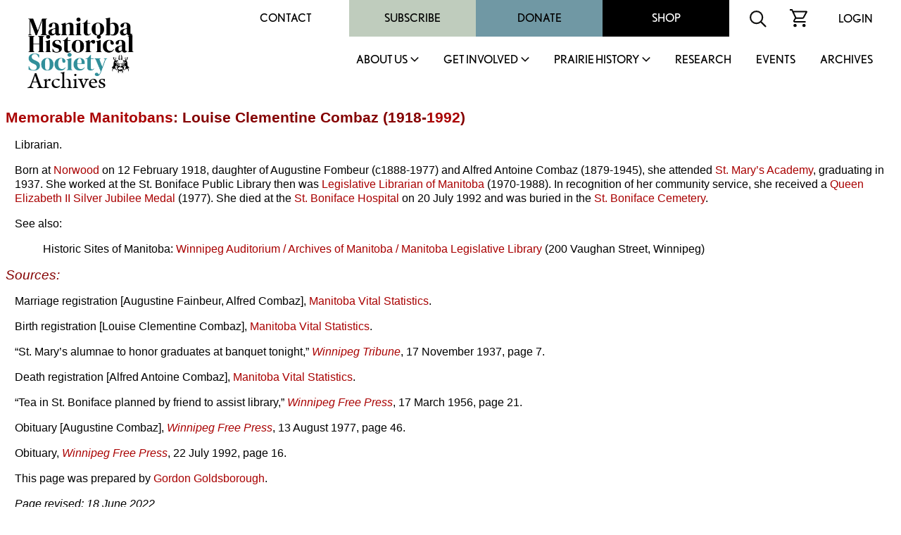

--- FILE ---
content_type: text/html
request_url: http://mhs.mb.ca/docs/people/combaz_c.shtml
body_size: 25108
content:
<html>
<head>
<meta http-equiv="content-type" content="text/html;charset=iso-8859-1">
<meta name="author" content="Gordon Goldsborough">
<meta name="copyright" content="Manitoba Historical Society">
<title>Memorable Manitobans: Louise Clementine Combaz (1918-1992)</title>
<link rel="stylesheet" href="/includes/styles.css">
<link rel="shortcut icon" href="/images/mhs_logo.ico">
<script src="https://ajax.googleapis.com/ajax/libs/jquery/2.2.4/jquery.min.js"></script>
<script>
<!--
function OpenWindow(URL,name,features)
{ window.open(URL,name,features); }
-->
</script>
<script>
  (function() {
    var po = document.createElement('script'); po.type = 'text/javascript'; po.async = true;
    po.src = 'https://apis.google.com/js/plusone.js';
    var s = document.getElementsByTagName('script')[0]; s.parentNode.insertBefore(po, s);
  })();
</script>
<script>
  jQuery(document).ready(function(){
    jQuery('.menu-close').click(function(){
      jQuery(this).parents().closest('.sub-menu').addClass("closed");
      
      setTimeout(function(){
        jQuery('.sub-menu').removeClass("closed");
      },500);
      
      jQuery('.sub-menu').removeClass("visible");
    });
    
    jQuery('.parent-link').click(function(e){
      jQuery('.sub-menu').removeClass("visible");
      
      e.preventDefault();
      jQuery(this).siblings('.sub-menu').addClass("visible");
      
      jQuery('.sub-menu .wrapper').hide().slideDown(600);
    });
    
    
    
    // main menu toggle
    jQuery('#bar_menu').click(function() {
      jQuery(this).toggleClass("is-active");
      
      jQuery('.header-nav').slideToggle(250);
      
    });
    
    jQuery('a.menu-trigger').click(function(){
      jQuery(this).toggleClass("active");
      
      jQuery(this).siblings(".sub-menu").slideToggle(250);
    });
    
  });  
</script>
</head>
<link rel="shortcut icon" href="/images/mhs_logo.png">
<link rel="stylesheet" href="https://use.typekit.net/unb6vcs.css">
<meta name="viewport" content="width=device-width, initial-scale=1">



<!-- Google UA -->
<script src="https://www.google-analytics.com/urchin.js" type="text/javascript"></script>
<script type="text/javascript">
_uacct = "UA-3317621-1";
urchinTracker();
</script>

<!-- Google GA4 tag (gtag.js) -->
<script async src="https://www.googletagmanager.com/gtag/js?id=G-X0001SBJR7"></script>
<script>
  window.dataLayer = window.dataLayer || [];
  function gtag(){dataLayer.push(arguments);}
  gtag('js', new Date());
  gtag('config', 'G-X0001SBJR7');
</script>

<body bgcolor="white" leftmargin=0 topmargin=0 marginwidth=0 marginheight=0 onLoad="initialize()" id="top">
<! body bgcolor="orange" leftmargin=0 topmargin=0 marginwidth=0 marginheight=0 onLoad="initialize()" id="top">

<header id="masthead" class="site-header alignfull">
  <div class="wrapper">
    <div class="site-branding">
      <a href="https://mhs.mb.ca/docs">
        <img src="/images/MHS_Logo.png" alt="Manitoba Historical Society" />
        <span class="has-black-color">Archives</span>
      </a>
    </div><!-- .site-branding -->
    <button class="c-hamburger c-hamburger--htx mobile" id="bar_menu">
      <span>toggle menu</span>
    </button>
    <div class="header-nav">
      <div class="top-menu desktop">
        <div id="secondary-navigation">
          <div class="menu-secondary-menu-container">
            <ul id="secondary-menu" class="menu">
              <li id="menu-item-65" class="menu-item menu-item-type-post_type menu-item-object-page menu-item-65"><a href="https://mhs.ca/contact/">Contact</a></li>
              <li id="menu-item-5702" class="menu-item menu-item-type-taxonomy menu-item-object-product_cat menu-item-5702"><a href="https://mhs.ca/product-category/membership/">Subscribe</a></li>
              <li id="menu-item-66" class="menu-item menu-item-type-post_type menu-item-object-page menu-item-66"><a href="https://mhs.ca/get-involved/donate/">Donate</a></li>
              <li id="menu-item-67" class="menu-item menu-item-type-post_type menu-item-object-page menu-item-67"><a href="https://mhs.ca/shop/">Shop</a></li>
            </ul>
          </div>
          <div class="menu-icon">
            <form name=search action="https://www.mhs.mb.ca/searchresults.shtml" id="searchform">
              <input type="hidden" name="cx" value="010615179535509863828:7zow4hyr79w" />
              <input type="hidden" name="cof" value="FORID:11" />
              
              <input type="text" name="q" size="32" id="s" tabindex="1" placeholder="Search MHS Archives" />
              <input id="searchsubmit" type="image" src="/images/icon-search.svg" name="sa" alt="Search" class="button" />
            </form>
          </div>
          <div class="menu-icon">
            <a href="https://mhs.ca/cart"><img src="/images/icon-cart.svg" alt="shopping cart icon" /></a>
          </div>
          <div class="menu-icon">
              <a href="https://mhs.ca/login">Login</a>
          </div>
        </div>
      </div>
      <nav id="site-navigation" class="main-navigation">
        
        <ul id="primary-menu" class="menu nav-menu" aria-expanded="false">
        <li class="menu-item parent-item">
          <a href="https://mhs.ca/about-us/" class="parent-link">About Us</a>
                            <a href="javascript:void(0)" class="mobile menu-trigger"></a>
            <div class="sub-menu">
              <div class="background"></div>
              <div class="menu-title-background"></div>
              <div class="wrapper">
                <div class="menu-title">About Us</div>
                <ul>
                    <li class="menu-item">
                      <a href="https://mhs.ca/about-us/">About Us</a>
                    </li>
                    <li class="menu-item">
                      <a href="https://mhs.ca/about-us/governance/">Governance</a>
                    </li>
                    <li class="menu-item">
                      <a href="https://mhs.ca/about-us/annual-reports/">Annual Reports</a>
                    </li>
                    <li class="menu-item">
                      <a href="https://mhs.ca/about-us/annual-general-meeting/">Annual General Meeting</a>
                    </li>
                    <li class="menu-item">
                      <a href="https://mhs.ca/about-us/our-blog/">Our Blog</a>
                    </li>
                    <li class="menu-item">
                      <a href="https://mhs.ca/about-us/newsletter/">Newsletter</a>
                    </li>
                    <li class="menu-item">
                      <a href="https://mhs.ca/awards/">Awards</a>
                    </li>
                </ul>
                <a href="javascript:void(0);" class="menu-close">X</a>
              </div>
            </div>
        </li>
        <li class="menu-item parent-item">
          <a href="https://mhs.ca/get-involved/" class="parent-link">Get Involved</a>
                            <a href="javascript:void(0)" class="mobile menu-trigger"></a>
            <div class="sub-menu">
              <div class="background"></div>
              <div class="menu-title-background"></div>
              <div class="wrapper">
                <div class="menu-title">Get Involved</div>
                <ul>
                  <li class="menu-item">
                      <a href="https://mhs.ca/get-involved/">Get Involved</a>
                  </li>
                  <li class="menu-item">
                      <a href="https://mhs.ca/get-involved/donate/">Donate</a>
                  </li>
                  <li class="menu-item">
                      <a href="https://mhs.ca/get-involved/become-a-member/">Become A Member</a>
                  </li>
                  <li class="menu-item">
                      <a href="https://mhs.ca/get-involved/research/">Research &amp; Volunteer</a>
                  </li>
                  <li class="menu-item">
                      <a href="https://mhs.ca/get-involved/advocating-for-heritage/">Advocating for Heritage</a>
                  </li>
                </ul>
                <a href="javascript:void(0);" class="menu-close">X</a>
              </div>
            </div>
        </li>
        <li class="menu-item parent-item">
          <a href="https://mhs.ca/prairie-history/" class="parent-link">Prairie History</a>
                            <a href="javascript:void(0)" class="mobile menu-trigger"></a>
            <div class="sub-menu">
              <div class="background"></div>
              <div class="menu-title-background"></div>
              <div class="wrapper">
                <div class="menu-title">Prairie History</div>
                <ul>
                  <li class="menu-item">
                      <a href="https://mhs.ca/prairie-history">Prairie History</a>
                  </li>
                  <li class="menu-item">
                      <a href="https://mhs.ca/prairie-history/past-issues/">Past Issues</a>
                  </li>
                  <li class="menu-item">
                      <a href="https://mhs.ca/prairie-history/contributor-guidelines/">Contributor Guidelines</a>
                  </li>
                  <li class="menu-item">
                      <a href="https://mhs.ca/prairie-history/editorial-team/">Editorial Team</a>
                  </li>
                  <li class="menu-item">
                      <a href="https://mhs.ca/prairie-history/letters-to-the-editor/">Letters to the Editor</a>
                  </li>
                  <li class="menu-item">
                      <a href="https://mhs.ca/research-archives/manitoba-history/">Manitoba History</a>
                  </li>
                </ul>
                <a href="javascript:void(0);" class="menu-close">X</a>
              </div>
            </div>
        </li>
        <li class="menu-item">
              <a href="https://mhs.ca/research/">Research</a>
                            </li><li class="menu-item">
        <li class="menu-item">
              <a href="https://mhs.ca/events/">Events</a>
                            </li><li class="menu-item">
              <a href="https://www.mhs.mb.ca/docs/">Archives</a>
                            </li>					</ul>
          <div class="top-menu mobile">
                      <div class="secondary-navigation">
                        <div class="menu-secondary-menu-container"><ul id="menu-secondary-menu" class="menu"><li class="menu-item menu-item-type-post_type menu-item-object-page menu-item-65"><a href="https://www.mhs.ca/contact/">Contact</a></li>
          <li class="menu-item menu-item-type-taxonomy menu-item-object-product_cat menu-item-5702"><a href="https://www.mhs.ca/product-category/membership/">Subscribe</a></li>
          <li class="menu-item menu-item-type-post_type menu-item-object-page menu-item-66"><a href="https://www.mhs.ca/get-involved/donate/">Donate</a></li>
          <li class="menu-item menu-item-type-post_type menu-item-object-page menu-item-67"><a href="https://www.mhs.ca/shop/">Shop</a></li>
          </ul></div>							<div class="menu-icon">
                          <form name=search action="https://www.mhs.mb.ca/searchresults.shtml" id="searchform">
                            <input type="hidden" name="cx" value="010615179535509863828:7zow4hyr79w" />
                            <input type="hidden" name="cof" value="FORID:11" />
                            
                            <input type="text" name="q" size="32" id="s" tabindex="1" />
                            <input id="searchsubmit" type="image" src="/images/icon-search.svg" name="sa" alt="Search" class="button" />
                          </form>
                        </div>
                        <div class="menu-icon">
                          <a href="/cart"><img src="https://www.mhs.ca/wp-content/themes/mhs/img/icon-cart.svg" alt="shopping cart icon"></a>
                        </div>
                        <div class="menu-icon">
                          <a href="/login">Login</a>    
                        </div>
                      </div>
                    </div>
      </nav><!-- #site-navigation -->
      <div class="clear"></div>
    </div>
  </div>
</header><!-- #masthead -->
<div class="content-container">

<h1><a href="index.shtml">Memorable Manitobans</a>: Louise Clementine Combaz (1918-<a href="1992.shtml">1992</a>)</h1>
<p>Librarian.</p>
<p>Born at <a href="/docs/municipalities/norwood.shtml">Norwood</a> on 12 February 1918, daughter of Augustine Fombeur (c1888-1977) and Alfred Antoine Combaz (1879-1945), she attended <a href="/docs/sites/stmarysacademy.shtml">St. Mary&rsquo;s Academy</a>, graduating in 1937. She worked at the St. Boniface Public Library then was <a href="../../info/links/legislative.shtml" target="_blank">Legislative Librarian of Manitoba</a> (1970-1988). In recognition of her community service, she received a <a href="/docs/people/silverjubileemedal.shtml">Queen Elizabeth II Silver Jubilee Medal</a> (1977). She died at the <a href="../sites/stbonifacehospital.shtml">St. Boniface Hospital</a> on 20 July 1992 and was buried in the <a href="../sites/stbonifacecemetery.shtml">St. Boniface Cemetery</a>.</p>
<p>See also:</p>
<blockquote>
<p>Historic Sites of Manitoba: <a href="../sites/winnipegauditorium.shtml">Winnipeg Auditorium / Archives of Manitoba / Manitoba Legislative Library</a> (200 Vaughan Street, Winnipeg)</p>
</blockquote>
<h2 id="sources">Sources:</h2>
<p>Marriage registration [Augustine Fainbeur, Alfred Combaz], <a href="/info/links/mvs.shtml" target="_blank">Manitoba Vital Statistics</a>.</p>
<p>Birth registration [Louise Clementine Combaz], <a href="/info/links/mvs.shtml" target="_blank">Manitoba Vital Statistics</a>.</p>
<p>&ldquo;St. Mary&rsquo;s alumnae to honor graduates at banquet tonight,&rdquo; <a href="/docs/business/tribune.shtml"><em>Winnipeg Tribune</em></a>, 17 November 1937, page 7.</p>
<p>Death registration [Alfred Antoine Combaz], <a href="/info/links/mvs.shtml" target="_blank">Manitoba Vital Statistics</a>.</p>
<p>&ldquo;Tea in St. Boniface planned by friend to assist library,&rdquo; <a href="../business/freepress.shtml"><em>Winnipeg Free Press</em></a>, 17 March 1956, page 21.</p>
<p>Obituary [Augustine Combaz], <a href="../business/freepress.shtml"><em>Winnipeg Free Press</em></a>, 13 August 1977, page 46.</p>
<p>Obituary, <a href="../business/freepress.shtml"><em>Winnipeg Free Press</em></a>, 22 July 1992, page 16.</p>
<p>This page was  prepared by <a href="goldsborough_lg.shtml">Gordon Goldsborough</a>.</p>

<p><em>Page revised: 18 June 2022</em></p>
<blockquote>
<table border=0 width="90%"><tr><td>
<table width="100%" border=0 cellpadding="15" cellspacing="0" bgcolor="#cbc2cc">
<tr>
<td valign="top" bgcolor="#cbc2cc"><a href="/docs/people/index.shtml"><img src="/docs/people/people.gif" alt="Memorable Manitobans" width=100 height=200 border=0></a></td>
<td valign="top" bgcolor="#cbc2cc"><h1>Memorable Manitobans</h1>
<p>This is a collection of  noteworthy Manitobans from the past, compiled by the <a href="/docs/organization/manitobahistoricalsociety.shtml">Manitoba Historical Society</a>. We acknowledge that the collection contains both reputable and disreputable people. All are worth remembering as a lesson to future generations.</p>
<p>Search the collection by word or phrase, name, place, occupation or other text:</p>
<blockquote>
<!-- Google CSE Search Box Begins-->
<style type="text/css">
@import url(https://www.google.com/cse/api/branding.css);
</style>
<div class="cse-branding-bottom" style="background-color:#cbc2cc;color:#000000">
<div class="cse-branding-form">
<form action="https://www.mhs.mb.ca/docs/people/searchresults.shtml" id="searchbox_010615179535509863828:napzajckq84">
<input type="hidden" name="cx" value="010615179535509863828:napzajckq84" />
<input type="hidden" name="cof" value="FORID:11" />
<input type="text" name="q" size="25" />
<input type="submit" name="sa" value="Search" />
</form>
</div>
<div class="cse-branding-logo">
<img src="https://www.google.com/images/poweredby_transparent/poweredby_FFFFFF.gif" alt="Google" /></div>
<div class="cse-branding-text">
Custom Search</div>
</div>
<!-- Google CSE Search Box Ends -->
</blockquote>
<p>Browse surnames beginning with:<br>
<a href="index_a.shtml">A</a> | <a href="index_b.shtml">B</a> | <a href="index_c.shtml">C</a> | <a href="index_d.shtml">D</a> | <a href="index_e.shtml">E</a> | <a href="index_f.shtml">F</a> | <a href="index_g.shtml">G</a> | <a href="index_h.shtml">H</a> | <a href="index_i.shtml">I</a> | <a href="index_j.shtml">J</a> | <a href="index_k.shtml">K</a> | <a href="index_l.shtml">L</a> | <a href="index_m.shtml">M</a> | <a href="index_n.shtml">N</a> | <a href="index_o.shtml">O</a> | <a href="index_p.shtml">P</a> | <a href="index_q.shtml">Q</a> | <a href="index_r.shtml">R</a> | <a href="index_s.shtml">S</a> | <a href="index_t.shtml">T</a> | <a href="index_u.shtml">U</a> | <a href="index_v.shtml">V</a> | <a href="index_w.shtml">W</a> | <a href="index_y.shtml">Y</a> | <a href="index_z.shtml">Z</a></p>
<p>Browse deaths occurring in:<br>
<a href="/docs/people/1975.shtml">1975</a> |
<a href="/docs/people/1976.shtml">1976</a> |
<a href="/docs/people/1977.shtml">1977</a> |
<a href="/docs/people/1978.shtml">1978</a> |
<a href="/docs/people/1979.shtml">1979</a> |
<a href="/docs/people/1980.shtml">1980</a> |
<a href="/docs/people/1981.shtml">1981</a> |
<a href="/docs/people/1982.shtml">1982</a> |
<a href="/docs/people/1983.shtml">1983</a> |
<a href="/docs/people/1984.shtml">1984</a> |
<a href="/docs/people/1985.shtml">1985</a> |
<a href="/docs/people/1986.shtml">1986</a> |
<a href="/docs/people/1987.shtml">1987</a> |
<a href="/docs/people/1988.shtml">1988</a> |
<a href="/docs/people/1989.shtml">1989</a> |
<a href="/docs/people/1990.shtml">1990</a> |
<a href="/docs/people/1991.shtml">1991</a> |
<a href="/docs/people/1992.shtml">1992</a> |
<a href="/docs/people/1993.shtml">1993</a> |
<a href="/docs/people/1994.shtml">1994</a> |
<a href="/docs/people/1995.shtml">1995</a> |
<a href="/docs/people/1996.shtml">1996</a> |
<a href="/docs/people/1997.shtml">1997</a> |
<a href="/docs/people/1998.shtml">1998</a> |
<a href="/docs/people/1999.shtml">1999</a> |
<a href="/docs/people/2000.shtml">2000</a> |
<a href="/docs/people/2001.shtml">2001</a> |
<a href="/docs/people/2002.shtml">2002</a> |
<a href="/docs/people/2003.shtml">2003</a> |
<a href="/docs/people/2004.shtml">2004</a> |
<a href="/docs/people/2005.shtml">2005</a> |
<a href="/docs/people/2006.shtml">2006</a> |
<a href="/docs/people/2007.shtml">2007</a> |
<a href="/docs/people/2008.shtml">2008</a> |
<a href="/docs/people/2009.shtml">2009</a> |
<a href="/docs/people/2010.shtml">2010</a> |
<a href="/docs/people/2011.shtml">2011</a> |
<a href="/docs/people/2012.shtml">2012</a> |
<a href="/docs/people/2013.shtml">2013</a> |
<a href="/docs/people/2014.shtml">2014</a> |
<a href="/docs/people/2015.shtml">2015</a> |
<a href="/docs/people/2016.shtml">2016</a> |
<a href="/docs/people/2017.shtml">2017</a> |
<a href="/docs/people/2018.shtml">2018</a> |
<a href="/docs/people/2019.shtml">2019</a> |
<a href="/docs/people/2020.shtml">2020</a> |
<a href="/docs/people/2021.shtml">2021</a> |
<a href="/docs/people/2022.shtml">2022</a> |
<a href="/docs/people/2023.shtml">2023</a> |
<a href="/docs/people/2024.shtml">2024</a> |
<a href="/docs/people/2025.shtml">2025</a> |
<a href="/docs/people/2026.shtml">2026</a></p>

</tr>
<tr>
<td colspan="2" valign="top" bgcolor="#cbc2cc"><hr>
<table width="100%" border="0" align="center" cellpadding="0" cellspacing="0">
<tr><td valign="middle"><p align="center">Send corrections and additions to this page<br>
to the Memorable Manitobans Administrator at <a href="&#109;&#97;&#105;&#108;&#116;&#111;&#58;&#98;&#105;&#111;&#103;&#114;&#97;&#112;&#104;&#105;&#101;&#115;&#64;&#109;&#104;&#115;&#46;&#109;&#98;&#46;&#99;&#97;">&#98;&#105;&#111;&#103;&#114;&#97;&#112;&#104;&#105;&#101;&#115;&#64;&#109;&#104;&#115;&#46;&#109;&#98;&#46;&#99;&#97;</a></p>
<p align="center"><a href="/docs/people/criteria.shtml">Criteria&nbsp;for&nbsp;Memorable&nbsp;Manitobans</a> | <a href="/docs/people/submit.shtml">Suggest&nbsp;a&nbsp;Memorable&nbsp;Manitoban</a> | <a href="firsts.shtml">Firsts</a> | <a href="/docs/people/index.shtml#acknowledgements">Acknowledgements</a></p></td>
<td align="center" valign="middle" bgcolor="white"><p><font size="+1"><strong>Help us keep<br>history alive!</strong></font>
<form action="https://www.paypal.com/cgi-bin/webscr" method="post" target="_top">
<input type="hidden" name="cmd" value="_s-xclick">
<input type="hidden" name="hosted_button_id" value="R4YKHDSBTJCNS">
<input type="image" src="https://www.paypalobjects.com/en_US/i/btn/btn_donateCC_LG.gif" border="0" name="submit" alt="PayPal - The safer, easier way to pay online!">
<img alt="" border="0" src="https://www.paypalobjects.com/en_US/i/scr/pixel.gif" width="1" height="1">
</form>

</p></td>
</tr></table>
</td>
</tr>
</table>
</td></tr></table>
</blockquote>

</td>
</tr>
<tr>
<td valign="top" colspan=3>
</div>
<footer id="colophon" class="site-footer" role="contentinfo">
		<div class="upper-footer has-black-background-color alignfull">
			<div class="wrapper">
				<div class="reconcilation-statement">
					<h2>RECONCILIATION STATEMENT</h2>
					<div class="statement">
						<p>The Manitoba Historical Society recognizes the role that we, as an organization, can play in supporting the calls to action made by the National Commission for Truth and Reconciliation. We also understand that before real change can happen, the truth must be revealed, and only then can we make the path clear for reconciliation. Our organization is committed to help educate, support, preserve, and promote Indigenous, First Nations, M&eacute;tis, and Inuit histories, traditions, languages, and culture through our publications and online resources. We can help to address the systemic racism, discrimination, and marginalization that has been experienced by Indigenous communities in Canada.</p>
<p>The Manitoba Historical Society office is located on original lands of Anishinaabeg, Cree, Oji-Cree, Dakota, and Dene peoples, and on the National Homeland of the Red River M&eacute;tis. We respect the Treaties that were made on these territories, we acknowledge the harms and mistakes of the past, and we dedicate ourselves to move forward in partnership with Indigenous communities in a spirit of reconciliation and collaboration.</p>
					</div>
				</div>
				<div class="footer-menu has-white-color">
					<div class="menu-footer-menu-container"><ul id="footer-menu" class="menu"><li id="menu-item-112" class="menu-item menu-item-type-post_type menu-item-object-page menu-item-112"><a href="https://mhs.ca/terms-conditions/">Terms &amp; Conditions</a></li>
<li id="menu-item-111" class="menu-item menu-item-type-post_type menu-item-object-page menu-item-111"><a href="https://mhs.ca/about-us/faqs/">FAQS</a></li>
<li id="menu-item-113" class="menu-item menu-item-type-post_type menu-item-object-page menu-item-113"><a href="https://mhs.ca/get-involved/donate/">Donate</a></li>
<li id="menu-item-5701" class="menu-item menu-item-type-taxonomy menu-item-object-product_cat menu-item-5701"><a href="https://mhs.ca/product-category/membership/">Join / Subscribe</a></li>
</ul></div>				</div>
				<div class="follow-us">
					<h2>FOLLOW US</h2>
					<div class="social-links has-white-color">
						<a class="link" target="_blank" href="https://x.com/manitobahistory"><img src="/images/x.png" alt="X" title="X"></a>
						<a class="link" target="_blank" href="https://www.youtube.com/c/ManitobaHistoricalSociety/videos"><img src="/images/youtube.svg" alt="YouTube" title="YouTube"></a>
						<a class="link" target="_blank" href="https://www.instagram.com/manitobahistory/"><img src="/images/instagram.svg" alt="Instagram" title="Instagram"></a>
						<a class="link" target="_blank" href="https://www.facebook.com/groups/manitobahistory"><img src="/images/facebook-f.svg" alt="Facebook" title="Facebook"></a>
						<a class="link" target="_blank" href="https://www.tiktok.com/@manitobahistory"><img src="/images/tiktok.svg" alt="TikTok" title="TikTok"></a>
					</div>
											
					<div class="registration">BN: 122814601RR0001</div>
				</div>
			</div>
		</div>
		<div class="alignfull">
			<div class="site-info has-black-color">
				Copyright &copy; 2026 Manitoba Historical Society &middot; <a href="https://mhs.ca/privacy-policy">PRIVACY POLICY</a> &middot; <a href="https://mhs.ca/terms-conditions">TERMS</a> 
			</div><!-- .site-info -->
		</div>
	</footer>
</table>
</body>

</html>


--- FILE ---
content_type: image/svg+xml
request_url: http://mhs.mb.ca/images/tiktok.svg
body_size: 770
content:
<?xml version="1.0" encoding="utf-8"?>
<!-- Generator: Adobe Illustrator 28.0.0, SVG Export Plug-In . SVG Version: 6.00 Build 0)  -->
<svg version="1.1" id="Layer_1" xmlns="http://www.w3.org/2000/svg" xmlns:xlink="http://www.w3.org/1999/xlink" x="0px" y="0px"
	 viewBox="0 0 448 512" style="enable-background:new 0 0 448 512;" xml:space="preserve">
<style type="text/css">
	.st0{fill:#FFFFFF;}
</style>
<path class="st0" d="M448,209.9c-44,0.1-87-13.6-122.8-39.2v178.7c0,89.8-72.8,162.5-162.6,162.5S0.1,439,0.1,349.3
	S73,186.7,162.7,186.8c7.4,0,14.9,0.5,22.3,1.5v89.9c-39.3-12.4-81.2,9.5-93.6,48.8s9.5,81.2,48.8,93.6s81.2-9.5,93.6-48.8
	c2.3-7.2,3.4-14.8,3.4-22.4V0h88c-0.1,7.4,0.6,14.9,1.9,22.2l0,0c6.2,33,25.7,62,53.9,80.2c19.9,13.1,43.2,20.1,67,20.1V209.9z"/>
</svg>
